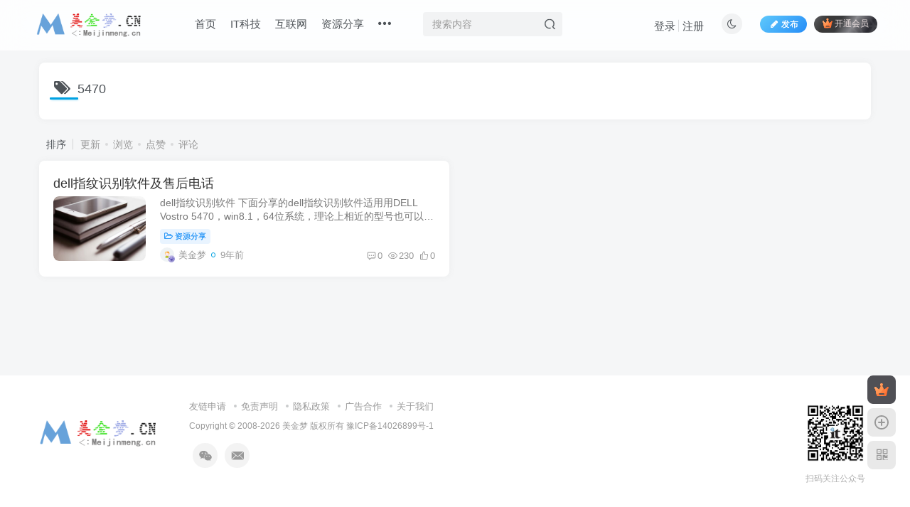

--- FILE ---
content_type: text/html; charset=UTF-8
request_url: https://meijinmeng.cn/wp-admin/admin-ajax.php?action=search_box
body_size: 1638
content:
<div class="search-input"><form method="get" class="padding-10 search-form" action="https://meijinmeng.cn/"><div class="line-form"><div class="option-dropdown splitters-this-r search-drop"><div class="dropdown"><a href="javascript:;" class="padding-h10" data-toggle="dropdown"><span name="type">文章</span><i class="fa ml6 fa-sort opacity5" aria-hidden="true"></i></a><ul class="dropdown-menu"><li><a href="javascript:;" class="text-ellipsis" data-for="type" data-value="post">文章</a></li><li><a href="javascript:;" class="text-ellipsis" data-for="type" data-value="user">用户</a></li><li><a href="javascript:;" class="text-ellipsis" data-for="type" data-value="product">商品</a></li></ul></div></div><div class="search-input-text">
                <input type="text" name="s" class="line-form-input" tabindex="1" value=""><i class="line-form-line"></i>
                <div class="scale-placeholder" default="请输入">请输入</div>
                <div class="abs-right muted-color"><button type="submit" tabindex="2" class="null"><svg class="icon" aria-hidden="true"><use xlink:href="#icon-search"></use></svg></button>
                </div>
            </div><input type="hidden" name="type" value="post"></div></form><div class="search-keywords">
                                <p class="muted-color"><span>热门搜索</span></p>
                                <div><a class="search_keywords muted-2-color but em09 mr6 mb6" href="https://meijinmeng.cn/?s=右键&amp;type=post">右键</a><a class="search_keywords muted-2-color but em09 mr6 mb6" href="https://meijinmeng.cn/?s=test&amp;type=post">test</a><a class="search_keywords muted-2-color but em09 mr6 mb6" href="https://meijinmeng.cn/?s=定制&amp;type=post">定制</a><a class="search_keywords muted-2-color but em09 mr6 mb6" href="https://meijinmeng.cn/?s=上网&amp;type=post">上网</a><a class="search_keywords muted-2-color but em09 mr6 mb6" href="https://meijinmeng.cn/?s=广告&amp;type=post">广告</a><a class="search_keywords muted-2-color but em09 mr6 mb6" href="https://meijinmeng.cn/?s=节点&amp;type=post">节点</a><a class="search_keywords muted-2-color but em09 mr6 mb6" href="https://meijinmeng.cn/?s=禁止&amp;type=post">禁止</a><a class="search_keywords muted-2-color but em09 mr6 mb6" href="https://meijinmeng.cn/?s=2023&amp;type=post">2023</a><a class="search_keywords muted-2-color but em09 mr6 mb6" href="https://meijinmeng.cn/?s=软路由&amp;type=post">软路由</a><a class="search_keywords muted-2-color but em09 mr6 mb6" href="https://meijinmeng.cn/?s=友情&amp;type=post">友情</a><a class="search_keywords muted-2-color but em09 mr6 mb6" href="https://meijinmeng.cn/?s=旁路由&amp;type=post">旁路由</a><a class="search_keywords muted-2-color but em09 mr6 mb6" href="https://meijinmeng.cn/?s=破解&amp;type=post">破解</a><a class="search_keywords muted-2-color but em09 mr6 mb6" href="https://meijinmeng.cn/?s=openwrt&amp;type=post">openwrt</a><a class="search_keywords muted-2-color but em09 mr6 mb6" href="https://meijinmeng.cn/?s=刷机&amp;type=post">刷机</a><a class="search_keywords muted-2-color but em09 mr6 mb6" href="https://meijinmeng.cn/?s=小火箭&amp;type=post">小火箭</a><a class="search_keywords muted-2-color but em09 mr6 mb6" href="https://meijinmeng.cn/?s=zerotier&amp;type=post">zerotier</a><a class="search_keywords muted-2-color but em09 mr6 mb6" href="https://meijinmeng.cn/?s=tiktok&amp;type=post">tiktok</a><a class="search_keywords muted-2-color but em09 mr6 mb6" href="https://meijinmeng.cn/?s=荒野求生&amp;type=post">荒野求生</a><a class="search_keywords muted-2-color but em09 mr6 mb6" href="https://meijinmeng.cn/?s=shadowrocket&amp;type=post">shadowrocket</a><a class="search_keywords muted-2-color but em09 mr6 mb6" href="https://meijinmeng.cn/?s=member&amp;type=post">member</a></div>
                            </div><div class="padding-10 relates relates-thumb">
        <p class="muted-color">热门文章</p>
        <div class="swiper-container swiper-scroll">
            <div class="swiper-wrapper">
                <div class="swiper-slide em09 mr10" style="width:160px;"><a href="https://meijinmeng.cn/865.html"><div class="graphic hover-zoom-img  style-3" style="padding-bottom: 70%!important;"><img class="fit-cover lazyload" data-src="https://meijinmeng.cn/wp-content/uploads/2023/03/image-300x202.png" src="https://meijinmeng.cn/wp-content/themes/zibll/img/thumbnail.svg" alt="无线网络打印服务器连接和添加打印机教程-美金梦"><div class="abs-center left-bottom graphic-text text-ellipsis">无线网络打印服务器连接和添加打印机教程</div><div class="abs-center left-bottom graphic-text"><div class="em09 opacity8">无线网络打印服务器连接和添加打印机教程</div><div class="px12 opacity8 mt6"><item>3年前</item><item class="pull-right"><svg class="icon" aria-hidden="true"><use xlink:href="#icon-view"></use></svg> 1.2W+</item></div></div></div></a></div><div class="swiper-slide em09 mr10" style="width:160px;"><a href="https://meijinmeng.cn/854.html"><div class="graphic hover-zoom-img  style-3" style="padding-bottom: 70%!important;"><img class="fit-cover lazyload" data-src="https://meijinmeng.cn/wp-content/uploads/2021/08/tiktok-300x200.jpeg" src="https://meijinmeng.cn/wp-content/themes/zibll/img/thumbnail.svg" alt="2025最新苹果ios抖音tiktok国际版免拔卡版本-美金梦"><div class="abs-center left-bottom graphic-text text-ellipsis">2025最新苹果ios抖音tiktok国际版免拔卡版本</div><div class="abs-center left-bottom graphic-text"><div class="em09 opacity8">2025最新苹果ios抖音tiktok国际版免拔卡版本</div><div class="px12 opacity8 mt6"><item>2年前</item><item class="pull-right"><svg class="icon" aria-hidden="true"><use xlink:href="#icon-view"></use></svg> 1.1W+</item></div></div></div></a></div><div class="swiper-slide em09 mr10" style="width:160px;"><a href="https://meijinmeng.cn/942.html"><div class="graphic hover-zoom-img  style-3" style="padding-bottom: 70%!important;"><img class="fit-cover lazyload" data-src="https://meijinmeng.cn/wp-content/uploads/2023/09/ifit-300x140.png" src="https://meijinmeng.cn/wp-content/themes/zibll/img/thumbnail.svg" alt="2023-10月最新全能版OpenWRT/LEDE x86/64 软路由稳定版固件下载含多主题及插件-美金梦"><div class="abs-center left-bottom graphic-text text-ellipsis">2023-10月最新全能版OpenWRT/LEDE x86/64 软路由稳定版固件下载含多主题及插件</div><div class="abs-center left-bottom graphic-text"><div class="em09 opacity8">2023-10月最新全能版OpenWRT/LEDE x86/64 软路由稳定版固件下...</div><div class="px12 opacity8 mt6"><item>3年前</item><item class="pull-right"><svg class="icon" aria-hidden="true"><use xlink:href="#icon-view"></use></svg> 9417</item></div></div></div></a></div><div class="swiper-slide em09 mr10" style="width:160px;"><a href="https://meijinmeng.cn/921.html"><div class="graphic hover-zoom-img  style-3" style="padding-bottom: 70%!important;"><img class="fit-cover lazyload" data-src="https://meijinmeng.cn/wp-content/uploads/2023/07/image-300x153.png" src="https://meijinmeng.cn/wp-content/themes/zibll/img/thumbnail.svg" alt="2023-8月最新全能版OpenWRT/LEDE x86/64 软路由稳定版固件下载含多主题及插件-美金梦"><div class="abs-center left-bottom graphic-text text-ellipsis">2023-8月最新全能版OpenWRT/LEDE x86/64 软路由稳定版固件下载含多主题及插件</div><div class="abs-center left-bottom graphic-text"><div class="em09 opacity8">2023-8月最新全能版OpenWRT/LEDE x86/64 软路由稳定版固件下载...</div><div class="px12 opacity8 mt6"><item>3年前</item><item class="pull-right"><svg class="icon" aria-hidden="true"><use xlink:href="#icon-view"></use></svg> 6309</item></div></div></div></a></div><div class="swiper-slide em09 mr10" style="width:160px;"><a href="https://meijinmeng.cn/76.html"><div class="graphic hover-zoom-img  style-3" style="padding-bottom: 70%!important;"><img class="fit-cover lazyload" data-src="https://meijinmeng.cn/wp-content/uploads/2023/03/armbian-desktop-300x226.png" src="https://meijinmeng.cn/wp-content/themes/zibll/img/thumbnail.svg" alt="Armbian设置固定IP地址-美金梦"><div class="abs-center left-bottom graphic-text text-ellipsis">Armbian设置固定IP地址</div><div class="abs-center left-bottom graphic-text"><div class="em09 opacity8">Armbian设置固定IP地址</div><div class="px12 opacity8 mt6"><item>3年前</item><item class="pull-right"><svg class="icon" aria-hidden="true"><use xlink:href="#icon-view"></use></svg> 6225</item></div></div></div></a></div><div class="swiper-slide em09 mr10" style="width:160px;"><a href="https://meijinmeng.cn/1018.html"><div class="graphic hover-zoom-img  style-3" style="padding-bottom: 70%!important;"><img class="fit-cover lazyload" data-src="https://meijinmeng.cn/wp-content/uploads/2024/12/routerttl-300x280.jpg" src="https://meijinmeng.cn/wp-content/themes/zibll/img/thumbnail.svg" alt="MT798X系列路由器串口TTL救砖教程及工具包-美金梦"><div class="abs-center left-bottom graphic-text text-ellipsis">MT798X系列路由器串口TTL救砖教程及工具包</div><div class="abs-center left-bottom graphic-text"><div class="em09 opacity8">MT798X系列路由器串口TTL救砖教程及工具包</div><div class="px12 opacity8 mt6"><item>2年前</item><item class="pull-right"><svg class="icon" aria-hidden="true"><use xlink:href="#icon-view"></use></svg> 5602</item></div></div></div></a></div>
            </div>
            <div class="swiper-button-prev"></div>
            <div class="swiper-button-next"></div>
        </div>
    </div></div>

--- FILE ---
content_type: text/html; charset=UTF-8
request_url: https://meijinmeng.cn/wp-admin/admin-ajax.php?action=menu_search
body_size: 1264
content:
<div class="dropdown-menu hover-show-con"><div class="search-input"><div class="search-keywords">
                                <p class="muted-color"><span>热门搜索</span></p>
                                <div><a class="search_keywords muted-2-color but em09 mr6 mb6" href="https://meijinmeng.cn/?s=右键&amp;type=post">右键</a><a class="search_keywords muted-2-color but em09 mr6 mb6" href="https://meijinmeng.cn/?s=test&amp;type=post">test</a><a class="search_keywords muted-2-color but em09 mr6 mb6" href="https://meijinmeng.cn/?s=定制&amp;type=post">定制</a><a class="search_keywords muted-2-color but em09 mr6 mb6" href="https://meijinmeng.cn/?s=上网&amp;type=post">上网</a><a class="search_keywords muted-2-color but em09 mr6 mb6" href="https://meijinmeng.cn/?s=广告&amp;type=post">广告</a><a class="search_keywords muted-2-color but em09 mr6 mb6" href="https://meijinmeng.cn/?s=节点&amp;type=post">节点</a><a class="search_keywords muted-2-color but em09 mr6 mb6" href="https://meijinmeng.cn/?s=禁止&amp;type=post">禁止</a><a class="search_keywords muted-2-color but em09 mr6 mb6" href="https://meijinmeng.cn/?s=2023&amp;type=post">2023</a><a class="search_keywords muted-2-color but em09 mr6 mb6" href="https://meijinmeng.cn/?s=软路由&amp;type=post">软路由</a><a class="search_keywords muted-2-color but em09 mr6 mb6" href="https://meijinmeng.cn/?s=友情&amp;type=post">友情</a><a class="search_keywords muted-2-color but em09 mr6 mb6" href="https://meijinmeng.cn/?s=旁路由&amp;type=post">旁路由</a><a class="search_keywords muted-2-color but em09 mr6 mb6" href="https://meijinmeng.cn/?s=破解&amp;type=post">破解</a><a class="search_keywords muted-2-color but em09 mr6 mb6" href="https://meijinmeng.cn/?s=openwrt&amp;type=post">openwrt</a><a class="search_keywords muted-2-color but em09 mr6 mb6" href="https://meijinmeng.cn/?s=刷机&amp;type=post">刷机</a><a class="search_keywords muted-2-color but em09 mr6 mb6" href="https://meijinmeng.cn/?s=小火箭&amp;type=post">小火箭</a><a class="search_keywords muted-2-color but em09 mr6 mb6" href="https://meijinmeng.cn/?s=zerotier&amp;type=post">zerotier</a><a class="search_keywords muted-2-color but em09 mr6 mb6" href="https://meijinmeng.cn/?s=tiktok&amp;type=post">tiktok</a><a class="search_keywords muted-2-color but em09 mr6 mb6" href="https://meijinmeng.cn/?s=荒野求生&amp;type=post">荒野求生</a><a class="search_keywords muted-2-color but em09 mr6 mb6" href="https://meijinmeng.cn/?s=shadowrocket&amp;type=post">shadowrocket</a><a class="search_keywords muted-2-color but em09 mr6 mb6" href="https://meijinmeng.cn/?s=member&amp;type=post">member</a></div>
                            </div><div class="padding-10 relates relates-thumb">
        <p class="muted-color">热门文章</p>
        <div class="swiper-container swiper-scroll">
            <div class="swiper-wrapper">
                <div class="swiper-slide em09 mr10" style="width:160px;"><a href="https://meijinmeng.cn/865.html"><div class="graphic hover-zoom-img  style-3" style="padding-bottom: 70%!important;"><img class="fit-cover lazyload" data-src="https://meijinmeng.cn/wp-content/uploads/2023/03/image-300x202.png" src="https://meijinmeng.cn/wp-content/themes/zibll/img/thumbnail.svg" alt="无线网络打印服务器连接和添加打印机教程-美金梦"><div class="abs-center left-bottom graphic-text text-ellipsis">无线网络打印服务器连接和添加打印机教程</div><div class="abs-center left-bottom graphic-text"><div class="em09 opacity8">无线网络打印服务器连接和添加打印机教程</div><div class="px12 opacity8 mt6"><item>3年前</item><item class="pull-right"><svg class="icon" aria-hidden="true"><use xlink:href="#icon-view"></use></svg> 1.2W+</item></div></div></div></a></div><div class="swiper-slide em09 mr10" style="width:160px;"><a href="https://meijinmeng.cn/854.html"><div class="graphic hover-zoom-img  style-3" style="padding-bottom: 70%!important;"><img class="fit-cover lazyload" data-src="https://meijinmeng.cn/wp-content/uploads/2021/08/tiktok-300x200.jpeg" src="https://meijinmeng.cn/wp-content/themes/zibll/img/thumbnail.svg" alt="2025最新苹果ios抖音tiktok国际版免拔卡版本-美金梦"><div class="abs-center left-bottom graphic-text text-ellipsis">2025最新苹果ios抖音tiktok国际版免拔卡版本</div><div class="abs-center left-bottom graphic-text"><div class="em09 opacity8">2025最新苹果ios抖音tiktok国际版免拔卡版本</div><div class="px12 opacity8 mt6"><item>2年前</item><item class="pull-right"><svg class="icon" aria-hidden="true"><use xlink:href="#icon-view"></use></svg> 1.1W+</item></div></div></div></a></div><div class="swiper-slide em09 mr10" style="width:160px;"><a href="https://meijinmeng.cn/942.html"><div class="graphic hover-zoom-img  style-3" style="padding-bottom: 70%!important;"><img class="fit-cover lazyload" data-src="https://meijinmeng.cn/wp-content/uploads/2023/09/ifit-300x140.png" src="https://meijinmeng.cn/wp-content/themes/zibll/img/thumbnail.svg" alt="2023-10月最新全能版OpenWRT/LEDE x86/64 软路由稳定版固件下载含多主题及插件-美金梦"><div class="abs-center left-bottom graphic-text text-ellipsis">2023-10月最新全能版OpenWRT/LEDE x86/64 软路由稳定版固件下载含多主题及插件</div><div class="abs-center left-bottom graphic-text"><div class="em09 opacity8">2023-10月最新全能版OpenWRT/LEDE x86/64 软路由稳定版固件下...</div><div class="px12 opacity8 mt6"><item>3年前</item><item class="pull-right"><svg class="icon" aria-hidden="true"><use xlink:href="#icon-view"></use></svg> 9417</item></div></div></div></a></div><div class="swiper-slide em09 mr10" style="width:160px;"><a href="https://meijinmeng.cn/921.html"><div class="graphic hover-zoom-img  style-3" style="padding-bottom: 70%!important;"><img class="fit-cover lazyload" data-src="https://meijinmeng.cn/wp-content/uploads/2023/07/image-300x153.png" src="https://meijinmeng.cn/wp-content/themes/zibll/img/thumbnail.svg" alt="2023-8月最新全能版OpenWRT/LEDE x86/64 软路由稳定版固件下载含多主题及插件-美金梦"><div class="abs-center left-bottom graphic-text text-ellipsis">2023-8月最新全能版OpenWRT/LEDE x86/64 软路由稳定版固件下载含多主题及插件</div><div class="abs-center left-bottom graphic-text"><div class="em09 opacity8">2023-8月最新全能版OpenWRT/LEDE x86/64 软路由稳定版固件下载...</div><div class="px12 opacity8 mt6"><item>3年前</item><item class="pull-right"><svg class="icon" aria-hidden="true"><use xlink:href="#icon-view"></use></svg> 6309</item></div></div></div></a></div><div class="swiper-slide em09 mr10" style="width:160px;"><a href="https://meijinmeng.cn/76.html"><div class="graphic hover-zoom-img  style-3" style="padding-bottom: 70%!important;"><img class="fit-cover lazyload" data-src="https://meijinmeng.cn/wp-content/uploads/2023/03/armbian-desktop-300x226.png" src="https://meijinmeng.cn/wp-content/themes/zibll/img/thumbnail.svg" alt="Armbian设置固定IP地址-美金梦"><div class="abs-center left-bottom graphic-text text-ellipsis">Armbian设置固定IP地址</div><div class="abs-center left-bottom graphic-text"><div class="em09 opacity8">Armbian设置固定IP地址</div><div class="px12 opacity8 mt6"><item>3年前</item><item class="pull-right"><svg class="icon" aria-hidden="true"><use xlink:href="#icon-view"></use></svg> 6225</item></div></div></div></a></div><div class="swiper-slide em09 mr10" style="width:160px;"><a href="https://meijinmeng.cn/1018.html"><div class="graphic hover-zoom-img  style-3" style="padding-bottom: 70%!important;"><img class="fit-cover lazyload" data-src="https://meijinmeng.cn/wp-content/uploads/2024/12/routerttl-300x280.jpg" src="https://meijinmeng.cn/wp-content/themes/zibll/img/thumbnail.svg" alt="MT798X系列路由器串口TTL救砖教程及工具包-美金梦"><div class="abs-center left-bottom graphic-text text-ellipsis">MT798X系列路由器串口TTL救砖教程及工具包</div><div class="abs-center left-bottom graphic-text"><div class="em09 opacity8">MT798X系列路由器串口TTL救砖教程及工具包</div><div class="px12 opacity8 mt6"><item>2年前</item><item class="pull-right"><svg class="icon" aria-hidden="true"><use xlink:href="#icon-view"></use></svg> 5602</item></div></div></div></a></div>
            </div>
            <div class="swiper-button-prev"></div>
            <div class="swiper-button-next"></div>
        </div>
    </div></div></div>

--- FILE ---
content_type: text/html; charset=utf-8
request_url: https://www.google.com/recaptcha/api2/aframe
body_size: 265
content:
<!DOCTYPE HTML><html><head><meta http-equiv="content-type" content="text/html; charset=UTF-8"></head><body><script nonce="eedN2J3-7OPDu0UWJ2sjfg">/** Anti-fraud and anti-abuse applications only. See google.com/recaptcha */ try{var clients={'sodar':'https://pagead2.googlesyndication.com/pagead/sodar?'};window.addEventListener("message",function(a){try{if(a.source===window.parent){var b=JSON.parse(a.data);var c=clients[b['id']];if(c){var d=document.createElement('img');d.src=c+b['params']+'&rc='+(localStorage.getItem("rc::a")?sessionStorage.getItem("rc::b"):"");window.document.body.appendChild(d);sessionStorage.setItem("rc::e",parseInt(sessionStorage.getItem("rc::e")||0)+1);localStorage.setItem("rc::h",'1770152739390');}}}catch(b){}});window.parent.postMessage("_grecaptcha_ready", "*");}catch(b){}</script></body></html>